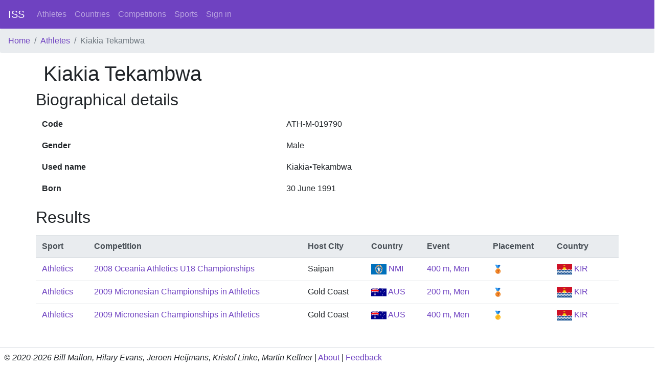

--- FILE ---
content_type: text/html; charset=utf-8
request_url: https://intersportstats.com/athletes/3000040878
body_size: 1291
content:
<html>
<head>
<title>InterSportStats</title>
<meta name="csrf-param" content="authenticity_token" />
<meta name="csrf-token" content="qkOi9Y3VHZ9aNO0Vay/i0MHJWpo+G0I4CnfBA6h3Dwr+BgmXcm/E0cG/imCj9Fn8wFh/Rn0900sknMjoI0wfRg==" />

<link rel="stylesheet" media="all" href="/assets/application-698ff2f926c3eb8480c667ba5b4e6f7928dc053a6c859708d5fa69cf82f63a32.css" data-turbolinks-track="reload" />
<script src="/packs/js/application-2396a52fc510699745a8.js" data-_turbolinks-track="reload"></script>
</head>
<body class='d-flex flex-column min-vh-100'>
<nav class='navbar navbar-expand-lg navbar-dark bg-primary'>
<a class="navbar-brand" href="/">ISS</a>
<div class='collapse navbar-collapse'>
<ul class='navbar-nav mr-auto'>
<li class='nav-item'>
<a class="nav-link" href="/athletes">Athletes</a>
</li>
<li class='nav-item'>
<a class="nav-link" href="/countries">Countries</a>
</li>
<li class='nav-item'>
<a class="nav-link" href="/competition_types">Competitions</a>
</li>
<li class='nav-item'>
<a class="nav-link" href="/sports">Sports</a>
</li>
<a class="nav-link" href="/sign_in">Sign in</a>
</ul>
</div>
</nav>
<nav aria-label='breadcrumb'>
<ol class='breadcrumb'>
<li class="breadcrumb-item"><a href="/">Home</a></li>
<li class="breadcrumb-item"><a href="/athletes">Athletes</a></li>
<li class="breadcrumb-item active">Kiakia Tekambwa</li>

</ol>
</nav>
<div class='container wrapper flex-grow-1'>
<section>
<div class='row'>
<div class='col-12'>
<h1>Kiakia Tekambwa</h1>
</div>
</div>
<div class='row'>
<h2>Biographical details</h2>
<table class='table table-borderless'>
<tbody>
<tr>
<th scope='row'>Code</th>
<td>ATH-M-019790</td>
</tr>
<tr>
<th scope='row'>Gender</th>
<td>Male</td>
</tr>
<tr>
<th scope='row'>Used name</th>
<td>Kiakia•Tekambwa</td>
</tr>
<tr>
<th scope='row'>Born</th>
<td>30 June 1991</td>
</tr>
</tbody>
</table>

</div>
<div class='row'>
<h2>Results</h2>
<table class='table mt-2'>
<thead class='thead-light'>
<tr>
<th>Sport</th>
<th>Competition</th>
<th>Host City</th>
<th>Country</th>
<th>Event</th>
<th>Placement</th>
<th>Country</th>
<th></th>
</tr>
</thead>
<tbody>
<tr>
<td><a href="/sports/7">Athletics</a></td>
<td>
<a href="/competitions/3000002665">2008 Oceania Athletics U18 Championships</a>
</td>
<td>Saipan</td>
<td><a href="/countries/178"><img height="20" width="30" src="/assets/flags/178-43724c64a8a7531fb93671383783a3ec3c403479a6c2021ba256d3df4d47f53d.svg" /> NMI</a></td>
<td><a href="/events/3000075742">400 m, Men</a></td>
<td>🥉</td>
<td><a href="/countries/127"><img height="20" width="30" src="/assets/flags/127-51cfe23948af07685a98c44290e0ccc55130fb9ca4f8a1730721444182a5bd5b.svg" /> KIR</a></td>
<td></td>
</tr>
<tr>
<td><a href="/sports/7">Athletics</a></td>
<td>
<a href="/competitions/3000002086">2009 Micronesian Championships in Athletics</a>
</td>
<td>Gold Coast</td>
<td><a href="/countries/14"><img height="20" width="30" src="/assets/flags/14-1e46c833455c3b5d35608004a6c2f728544371d2c34f13c5254f6a777b718277.svg" /> AUS</a></td>
<td><a href="/events/3000059653">200 m, Men</a></td>
<td>🥉</td>
<td><a href="/countries/127"><img height="20" width="30" src="/assets/flags/127-51cfe23948af07685a98c44290e0ccc55130fb9ca4f8a1730721444182a5bd5b.svg" /> KIR</a></td>
<td></td>
</tr>
<tr>
<td><a href="/sports/7">Athletics</a></td>
<td>
<a href="/competitions/3000002086">2009 Micronesian Championships in Athletics</a>
</td>
<td>Gold Coast</td>
<td><a href="/countries/14"><img height="20" width="30" src="/assets/flags/14-1e46c833455c3b5d35608004a6c2f728544371d2c34f13c5254f6a777b718277.svg" /> AUS</a></td>
<td><a href="/events/3000059654">400 m, Men</a></td>
<td>🥇</td>
<td><a href="/countries/127"><img height="20" width="30" src="/assets/flags/127-51cfe23948af07685a98c44290e0ccc55130fb9ca4f8a1730721444182a5bd5b.svg" /> KIR</a></td>
<td></td>
</tr>
</tbody>
</table>
</div>
</section>

</div>
<footer class='mt-3 p-2 border-top'>
<div class='row'>
<div class='col-12'>
<i>© 2020-2026 Bill Mallon, Hilary Evans, Jeroen Heijmans, Kristof Linke, Martin Kellner</i>
|
<a href="/static/about">About</a>
|
<a href="/feedbacks/new">Feedback</a>
</div>
</div>
</footer>
</body>
</html>


--- FILE ---
content_type: image/svg+xml
request_url: https://intersportstats.com/assets/flags/178-43724c64a8a7531fb93671383783a3ec3c403479a6c2021ba256d3df4d47f53d.svg
body_size: 37710
content:
<?xml version="1.0" encoding="UTF-8"?>
<svg xmlns="http://www.w3.org/2000/svg" width="1000" height="500">
<rect width="1000" height="500" fill="#0071bc"/>
<g>
<g fill="none" stroke="#000" stroke-width="1.93488">
<path fill="#fff" d="m557.8173,395.54368c0,0 17.63179,-18.64915 34.58541,-15.08878 5.08623,-19.66633 24.24388,-21.19218 24.24388,-21.19218 0,0 -1.86484,-21.70066 22.71782,-26.4477 0.67818,-14.74979 15.59747,-26.95637 15.59747,-26.95637 0,0 -3.05169,-22.88732 12.54577,-28.14305 -9.49408,-18.14048 3.22119,-31.36461 3.05169,-31.7036 -0.1695,-0.33899 -16.10595,-28.65192 -1.86503,-36.78945 -15.08878,-12.71528 -10.17206,-27.12593 -10.17206,-27.12593 0,0 -16.44513,-4.23859 -10.51143,-23.9048 -13.56294,-2.37343 -16.27545,-24.24373 -16.27545,-24.24373 0,0 -20.85318,4.23831 -23.39619,-13.90209 -13.73244,2.20413 -15.25829,-11.35889 -15.42778,-11.35889 -0.1695,0 -27.29557,7.29005 -32.72077,-13.22393 -10.51106,5.42533 -15.08879,-4.238455 -15.08879,-4.238455 0,0 -15.08879,7.459663 -24.07418,-6.950964 -17.9708,11.189419 -27.97355,-0.508699 -27.97355,-0.508699 0,0 -23.56569,15.597348 -31.36442,3.560296 -13.90213,14.071702 -26.27819,7.968364 -26.27819,7.968364 0,0 -10.51132,18.648948 -27.46502,13.901928 -3.89937,17.29277 -23.3961,17.63186 -23.3961,17.63186 0,0 2.03443,15.25841 -21.36167,19.32726 -3.05166,17.97078 -15.25832,21.02252 -15.25832,21.02252 0,0 1.18674,17.46223 -9.83316,23.05701 3.89936,9.83336 -6.27287,21.87026 -6.27287,21.87026 0,0 10.85037,13.56293 -3.89935,28.82141 14.24112,3.72968 3.89935,28.31272 3.89935,28.31272 0,0 19.66631,8.81591 7.29011,25.09135 14.07156,4.57755 9.66359,15.76715 9.83315,22.37904 8.98545,4.06866 16.9537,2.03432 13.05435,20.1748 27.6345,3.0517 14.58016,18.30999 14.58016,18.30999 0,0 12.88483,0.50867 7.79872,10.68093 23.56565,-0.5085 26.95637,17.63179 26.95637,17.63179 0,0 21.87032,-5.7644 24.7524,2.71251 2.88214,8.47692 -9.49405,65.61086 -9.49405,65.61086 0,0 -18.47953,0 -32.21204,-14.7496 -32.21203,-0.84767 -25.09149,-22.04004 -25.60009,-22.04004 -0.5086,0 -10.68084,3.89937 -15.93648,-13.73243 -21.5312,4.40805 -20.85307,-13.73224 -21.0226,-13.90193 -0.16953,-0.1695 -9.66358,-4.40804 -6.10333,-13.39345 -22.20934,2.03415 -20.51398,-19.66632 -20.51398,-19.66632 -4.86006,-1.97802 -6.66845,-6.49888 -5.93379,-11.01992 -2.88212,-1.01736 -22.54842,-1.35635 -12.3762,-27.29537 -18.81862,-11.35911 -7.12056,-24.41336 -7.12056,-24.41336 0,0 -25.93915,-13.39344 -5.9338,-28.82141 -14.91924,-22.03986 1.18676,-33.05959 1.18676,-33.05959 0,0 -20.68351,-21.02267 0.33909,-35.94194 -3.39074,-31.87287 15.59741,-39.50199 15.59741,-39.50199 0,0 -10.00268,-25.93931 17.12324,-36.78964 1.69536,-26.278245 20.68351,-26.956402 20.68351,-26.956402 0,0 0.5086,-20.853066 30.34712,-18.818577 5.76424,-18.648947 26.10869,-14.919173 26.10869,-14.919173 0,0 6.27289,-22.548468 33.90742,-11.698137 14.07148,-27.464941 34.9247,-13.393384 34.9247,-13.393384 0,0 13.22375,-8.646532 19.83582,-5.933874 8.39584,-14.428497 26.26988,-0.559337 37.82654,2.23289 4.18844,-1.628821 19.13791,-12.913767 30.66633,1.327406 15.25847,-10.002714 28.31272,7.968209 28.31272,7.968209 0,0 21.02249,-10.680583 30.85575,13.732627 44.58818,-4.068997 38.1458,25.091366 38.1458,25.091366 0,0 35.0941,-7.968209 27.46506,26.956399 31.87291,2.20396 28.65172,23.22664 28.65172,23.22664 0,0 20.17481,15.25811 11.35892,28.99074 17.97098,0.84778 11.35891,18.14056 11.35891,18.14056 0,0 13.73263,5.25569 2.37351,26.61721 26.27821,21.02248 5.08623,41.87586 4.91673,41.70616 -0.16969,-0.16949 14.07162,16.95363 1.18666,36.61996 3.89938,31.19493 -11.86759,39.16296 -11.86759,39.16296 0,0 4.06887,20.17501 -13.56294,25.93922 -0.33899,23.73519 -22.71802,26.61738 -22.71802,26.61738 0,0 5.93389,10.31001 -16.27544,21.16045 -0.87593,15.88188 -24.07437,17.15485 -24.07437,17.15485 0,0 -2.20384,29.1602 -31.70343,21.36167 -7.15963,23.39658 -41.70597,16.44513 -42.38415,16.10614 -0.67817,-0.33918 -6.61187,-50.18288 -6.61187,-50.35258 z"/>
<path d="m599.01,420.07s-2.6164,5.0315,7.8492,9.4592"/>
<path d="m619.94,408.19s11.673-2.8176,19.522,0"/>
<path d="m654.76,378.81c0,0.20143-1.61,5.2329,7.648,12.478"/>
<path d="m661.4,365.73s6.8427,5.0315,18.315,4.8302"/>
<path d="m592.37,380.42s0.40246,13.283-6.4402,19.522"/>
<path d="m615.31,359.89s11.27,2.8176,20.529-1.8112"/>
<path d="m687.56,340.37s2.4151,3.4214,14.893,2.8178"/>
<path d="m638.86,332.52c0.40246,0.20122,14.692,4.8302,23.749,0.60388"/>
<path d="m667.43,277.77s0.60368-0.8051,5.0315,14.692"/>
<path d="m678.5,234.1s-0.60388,8.2515-7.2454,11.874"/>
<path d="m720.97,200.29s-9.6605,7.849-7.849,11.069"/>
<path d="m672.87,194.65s5.0315,8.4528-3.22,14.289"/>
<path d="m648.52,158.43s8.6542-0.4027,12.478,7.044"/>
<path d="m666.63,103.69c0,0.20119,1.8112,1.8112-1.61,5.2327"/>
<path d="m604.84,104.49s4.629,7.2453,3.8239,16.101"/>
<path d="m631.61,79.937c2.0125-0.20119,8.8554-3.2202,8.8554-3.2202"/>
<path d="m601.82,51.157c-0.20124,0-2.6164,9.0566,1.8114,12.277"/>
<path d="m590.75,92.415c0,9.6605,7.648,7.2452,2.4153,16.503"/>
<path d="m572.04,84.365c-0.20123,0-12.075,9.258-12.075,10.868"/>
<path d="m541.04,79.333s5.0315,5.0313,3.8239,11.874"/>
<path d="m499.58,73.295c-0.20123,0.40257-4.2266,9.0566-7.0441,10.667"/>
<path d="m462.96,73.497c0.20122,0,4.0251,8.0504-1.0063,13.887"/>
<path d="m397.75,106.91c0.20126,0.40242,10.264,2.0125,10.264,2.0125"/>
<path d="m372.59,130.25c0.20126-0.20136,12.277-3.8239,12.277-3.8239"/>
<path d="m353.07,145.35c0.40253,0,8.4529,1.4089,10.465,0.40255"/>
<path d="m347.43,152.79s2.6164,1.4089,0.40252,14.893"/>
<path d="m308.19,117.37,4.8302,7.2453"/>
<path d="m291.68,154.6c0-0.20134,4.8302,7.2452,11.271,8.6541"/>
<path d="m329.72,192.44c0.20127,0,7.8491-1.6102,9.0567-2.4152"/>
<path d="m326.3,219.81c0.20127,0-0.20125-5.0315,6.0378-8.4529"/>
<path d="m318.05,232.29c0,0.20124,5.8365,7.4466,9.8617,8.4529"/>
<path d="m314.63,246.18c0.60377-0.20143,6.8428-5.6356,14.088-5.2329"/>
<path d="m312.61,264.89s0.20125,6.2392,18.717,4.6292"/>
<path d="m314.43,286.83c0-0.20122,5.434-12.478,16.503-17.107"/>
<path d="m329.32,302.53s1.6101-5.2329,10.868-8.8554"/>
<path d="m339.58,323.26s6.6416-5.4339,9.0567-6.2388"/>
<path d="m347.84,339.36s4.0252,4.2264,14.088-3.019"/>
<path d="m299.33,342.78c1.2076-0.20123,15.899-3.6225,20.931,4.0253"/>
<path d="m305.17,354.86s15.497-2.0127,17.51-0.40246"/>
<path d="m360.51,358.08s-2.0126,4.2266,17.107-2.8176"/>
<path d="m384.26,365.73c-3.4214,5.8364,0.80503,10.465-3.6227,13.082"/>
<path d="m326.1,373.78c0.60378-0.40226,7.0441-2.6162,6.0378-11.874"/>
<path d="m331.94,387.66c0.80505-0.20122,11.472-4.8302,13.686-2.4151"/>
<path d="m352.87,401.15s1.4088-9.4592,4.4277-10.465"/>
<path d="m368.97,415.44s8.8554-0.20122,12.679-3.0188"/>
<path d="m386.07,383.44c0.20127,0.20123,8.2517,4.4276,25.359,0.20123"/>
<path d="m392.51,421.88s2.4151,12.277,2.2139,15.094"/>
<path d="m632.21,133.87,6.6417-0.00015"/>
<path d="m526.35,75.308s-2.6163,7.6477-6.0376,9.6604"/>
<path d="m454.5,31.836c0.20122,0.20119,0.80511,6.2389-3.0188,11.472"/>
<path d="m418.28,45.522c0,0.20134,1.6101,6.8431-9.0566,9.0568"/>
</g>
<g>
<g fill="#f7df73" stroke="#000" stroke-linejoin="round" fill-rule="evenodd">
<path d="m561.72,423.68s100.53-28.397,130.89-151.78c-17.626,126.65-127.63,166.79-127.63,166.79l-3.264-15.015z" stroke-width="2.4186"/>
<path d="m429.95,421.01s-99.612-28.908-129.69-154.51c17.464,128.92,126.46,169.79,126.46,169.79l3.234-15.285z" stroke-width="2.429"/>
</g>
<g fill="#8c1800">
<path d="m572.03,431.37c3.1074,0,10.794-8.5048,15.21-9.486,4.416-0.98118,4.9065-5.3974-0.1635-5.5607-5.07-0.1635-9.4858,5.7242-9.4858,5.7242s-4.416,3.7618-8.9953,4.2525c-4.5795,0.49068-1.6356,6.2146,3.4344,5.07z"/>
<path d="m593.45,415.67s-3.1076-1.1449,4.9065-4.2523c8.0139-3.1074,7.5232-6.7055,10.14-8.1776,2.6167-1.4719,8.1774-5.3972,9.3223-3.1074,1.1449,2.2897-5.8878,6.8692-7.5232,7.3599-1.6356,0.49069-9.6496,7.8504-11.939,8.5046-2.2897,0.65418-3.9253,0.32719-4.9065-0.32719z"/>
<path d="m419.74,428.84c-3.079,0-10.695-8.6576-15.071-9.6565-4.3755-0.99882-4.8615-5.4944,0.162-5.6606,5.0235-0.16644,9.3988,5.827,9.3988,5.827s4.3755,3.8294,8.9128,4.3289c4.5375,0.49951,1.6206,6.3264-3.4029,5.1611z"/>
<path d="m398.51,412.86s3.0791-1.1654-4.8615-4.3287c-7.9405-3.1633-7.4543-6.8261-10.047-8.3246-2.5928-1.4983-8.1024-5.4942-9.2368-3.1633s5.8339,6.9927,7.4543,7.4922c1.6206,0.4995,9.5612,7.9915,11.83,8.6574,2.2688,0.66595,3.8893,0.33307,4.8615-0.33307z"/>
<path stroke="#8c1800" stroke-width="2.4186" d="m629.92,388.19s-10.467,6.0511-8.9953,7.5232c1.4721,1.4721,10.794-5.7242,10.958-5.8876,0.1635-0.16369,3.9253-4.743-1.9626-1.6356z"/>
<path stroke="#8c1800" stroke-width="2.429" d="m362.37,384.89s10.371,6.1599,8.9128,7.6584c-1.4586,1.4985-10.695-5.827-10.857-5.9935-0.162-0.16663-3.8893-4.8282,1.9446-1.665z"/>
</g>
<g fill="none" stroke="#8c1800" stroke-linecap="round">
<path stroke-width="3.14418" d="m645.46,372.82c-6.869,7.6869-6.869,7.5234-6.869,7.5234"/>
<path stroke-width="2.90232" d="m655.76,360.23-6.542,8.0141"/>
<path stroke-width="2.66046" d="m666.07,343.87-7.3599,11.776"/>
<path stroke-width="2.4186" d="m674.74,327.19-6.0513,12.103"/>
<path stroke-width="2.4186" d="m678.66,318.36-1.9626,4.2523"/>
<path stroke-width="1.45116" d="m683.08,306.75-1.6356,5.07"/>
<path stroke-width="3.15775" d="m346.98,369.24c6.8061,7.8251,6.8061,7.6586,6.8061,7.6586"/>
<path stroke-width="2.914845" d="m336.77,356.42,6.4821,8.1582"/>
<path stroke-width="2.67194" d="m326.56,339.77,7.2925,11.987"/>
<path stroke-width="2.429" d="m317.97,322.79,5.9959,12.32"/>
<path stroke-width="2.429" d="m314.08,313.8,1.9446,4.3287"/>
<path stroke-width="1.4574" d="m309.71,301.98,1.6206,5.1611"/>
</g>
</g>
<g>
<g fill="#217900" stroke="#000" stroke-width="1.93488133" stroke-linejoin="round">
<path d="m343.56,115.74c0.0863,0,7.4767,6.4097,6.0965,16.07-1.38,9.6605-6.9591,23.09-5.8378,33.095,0.68549,4.011,0.42592,11.198,0.42592,11.198s-6.6997-9.5198-6.786-19.698,7.2549-19.842,7.2549-27.346c0-7.5041-1.3261-13.492-1.1535-13.319z"/>
<path d="m339.9,118.62s-9.6981,9.258-10.947,18.255c-0.92216,4.6376-1.2801,26.247-1.3891,35.839-0.21797,2.9426-1.4376,14.558-1.6965,18.785-0.25868,4.2264,7.1339-7.2146,7.5566-16.53-0.23134-9.6425-0.23191-29.953,0.74897-33.005,0.87192-3.9237,0.68199-8.2587,2.0308-12.194,1.7845-5.4608,3.7826-11.064,3.6963-11.15z"/>
</g>
<g fill="none" stroke="#6b18b5" stroke-linejoin="round">
<path stroke-width="1.9349" d="m276.41,180.31s6.574,9.1024,7.7539,14.328c1.18,5.2254,3.3713,15.508,6.2368,19.722,2.8656,4.214,19.216,27.644,20.059,37.421,0.16855,6.4052-6.7425,17.362-17.025,17.53-6.4054-0.16833-22.924-4.3823-23.599-18.542-0.67426-14.159,5.0569-14.497,5.7311-23.093,0.67425-8.5967,0.84282-47.197,0.84282-47.366z"/>
<path d="m389.35,56.361s-6.8061,0.48536-12.046,3.326c-4.0599,2.5035-10.937,6.1054-15.743,12.769-12.223,9.5289-30.612,13.975-36.412,21.891-3.4716,5.3855-3.2583,18.338,5.4402,23.823,5.5606,3.1839,21.865,8.1648,29.797-3.5835,7.9319-11.748,3.21-15.014,7.0999-22.71,6.4183-17.641,21.776-35.372,21.864-35.517z"/>
<path d="m554.44,39.166s-5.0831-4.5518-10.769-6.3401c-4.6226-1.1752-12.322-0.66401-20.288-1.4458-15.348-2.1526-31.171-13.253-40.892-11.912-6.2839,1.2523-15.441,10.416-13.331,20.481,1.5808,6.2095,8.5255,18.768,22.483,16.294,13.958-2.4741,13.837-5.5188,22.072-8.0777,20.085-11.262,40.56-8.9616,40.724-8.9991z"/>
<path d="m718.18,198.3c1.1458-2.6191-0.96454-7.5419-2.4637-13.311-1.4552-4.5424-3.6275-11.592-8.9417-17.858-6.3145-14.154-5.2323-33.564-11.524-41.094-4.3941-4.6633-17.019-7.5668-24.433-0.44034-4.4262,4.6333-13.177,19.264-3.6774,29.785,9.4995,10.521,13.64,6.558,20.176,12.182,15.583,10.467,23.215,28.816,30.863,30.736z"/>
<path d="m712.59,321.94c2.128-2.9464,5.9383-8.6249,5.4852-13.354-0.35873-3.7457,1.7166-15.101,1.9434-20.055,1.4084-15.434,11.069-27.962,8.4423-41.372-1.5543-6.216-10.658-15.083-20.61-12.489-6.126,1.879-19.765,9.3842-16.62,23.206,3.1459,13.822,7.6118,13.593,10.566,21.694,8.4798,16.748,3.054,36.642,10.793,42.37z"/>
</g>
<g fill="#6b18b5">
<path d="m491.8,26.96c0.00082-2.1778-2.449-3.9435-5.4712-3.9435s-5.472,1.7657-5.4712,3.9435c-0.00082,2.1778,2.449,3.9435,5.4712,3.9435s5.472-1.7657,5.4712-3.9435z"/>
<path d="m494.14,36.133c0-2.0885-2.5216-3.7816-5.6321-3.7816s-5.6321,1.6931-5.6321,3.7816,2.5216,3.7816,5.6321,3.7816,5.6321-1.6931,5.6321-3.7816z"/>
<path d="m501.14,25.271s-6.4368,4.8276-3.7815,6.7586c2.655,1.931,9.9768-4.1838,9.9768-4.1838l-6.1953-2.5748z"/>
<path d="m690.31,135.8c0.002-1.3724-0.6414-2.6413-1.687-3.3281-1.0455-0.68677-2.3342-0.68677-3.3798,0-1.0456,0.68678-1.6888,1.9558-1.687,3.3281-0.002,1.3723,0.6414,2.6413,1.687,3.3281,1.0456,0.68677,2.3342,0.68677,3.3798,0s1.6888-1.9558,1.687-3.3281z"/>
<path d="m687.86,126.59c0-2.2888-1.5806-4.1443-3.5303-4.1443-1.9498,0-3.5303,1.8554-3.5303,4.1443,0,2.2888,1.5806,4.1443,3.5303,4.1443s3.5303-1.8555,3.5303-4.1443z"/>
<path d="m689.55,145.32c0-1.1868-0.61848-2.1489-1.3814-2.1489-0.76294,0-1.3814,0.9621-1.3814,2.1489s0.61849,2.1489,1.3814,2.1489c0.76295,0,1.3814-0.96211,1.3814-2.1489z"/>
<path d="m695.23,128.59c0-1.3564-0.61849-2.456-1.3814-2.456-0.76295,0-1.3814,1.0996-1.3814,2.456s0.61848,2.456,1.3814,2.456c0.76294,0,1.3814-1.0996,1.3814-2.456z"/>
<path d="m679.72,130.28c0-1.102-0.61849-1.9954-1.3814-1.9954-0.76295,0-1.3814,0.89336-1.3814,1.9954s0.61848,1.9954,1.3814,1.9954c0.76294,0,1.3814-0.89335,1.3814-1.9954z"/>
<path d="m682.18,143.48c0.00057-1.7807-1.3053-3.2246-2.9163-3.2246-1.6111,0-2.9169,1.4439-2.9163,3.2246-0.00058,1.7807,1.3053,3.2246,2.9163,3.2246,1.6111,0,2.9169-1.4439,2.9163-3.2246z"/>
<path d="m674.5,137.64c0-1.5259-1.0995-2.7628-2.4559-2.7628-1.3563,0-2.4559,1.237-2.4559,2.7628,0,1.5259,1.0995,2.7628,2.4559,2.7628s2.4559-1.237,2.4559-2.7628z"/>
<path d="m673.28,129.82c0.001-0.82331-0.40833-1.5846-1.0736-1.9965-0.6653-0.41197-1.4853-0.41197-2.1506,0-0.66529,0.41198-1.0746,1.1732-1.0736,1.9965-0.001,0.82331,0.40831,1.5846,1.0736,1.9965,0.66531,0.41198,1.4853,0.41198,2.1506,0,0.66529-0.41197,1.0746-1.1732,1.0736-1.9965z"/>
<path d="m708.27,169.62c-3.1705-4.1843-8.2462-5.9474-11.337-3.9381-3.0907,2.0094-3.0261,7.0303,0.14438,11.215,3.1705,4.1843,8.2462,5.9474,11.337,3.9381,3.0907-2.0094,3.0261-7.0303-0.1444-11.215z"/>
<path d="m717.28,246.81c0.61438-5.1345-1.8899-9.656-5.5934-10.099-3.7035-0.44315-7.2039,3.3599-7.8183,8.4944-0.61437,5.1345,1.8899,9.656,5.5934,10.099,3.7036,0.44316,7.2039-3.3599,7.8183-8.4944z"/>
<path d="m719.18,291.75c1.0554-5.0622-1.049-9.7831-4.7005-10.544-3.6514-0.76131-7.4671,2.7253-8.5226,7.7875-1.0554,5.0622,1.049,9.7832,4.7004,10.544,3.6514,0.76132,7.4672-2.7253,8.5226-7.7875z"/>
<path d="m727.84,249.69c0-2.0345-1.3744-3.6838-3.0699-3.6838-1.6954,0-3.0699,1.6493-3.0699,3.6838s1.3744,3.6839,3.0699,3.6839c1.6954,0,3.0699-1.6493,3.0699-3.6839z"/>
<path d="m720.32,258.13-6.2932,7.1374s-5.9093,0.15343-5.6024,2.0721c0.30705,1.9186,8.1352,7.6747,8.0584,9.977-0.0768,2.3025,5.2188-0.53712,5.2188-0.53712s4.2209-12.817,4.2209-12.893c0-0.0768-0.23025-8.9028-2.5326-8.7491-2.3025,0.15343-2.9263,2.8303-3.0699,2.9933z"/>
<path d="m306.38,255.31c0-1.6541-1.341-2.9951-2.9951-2.9951-1.6542,0-2.9952,1.3409-2.9952,2.9951,0,1.6541,1.341,2.9951,2.9952,2.9951s2.9951-1.3409,2.9951-2.9951z"/>
<path d="m309.21,246.16c0-1.7461-1.341-3.1616-2.9951-3.1616-1.6542,0-2.9951,1.4155-2.9951,3.1616s1.341,3.1616,2.9951,3.1616c1.6542,0,2.9951-1.4155,2.9951-3.1616z"/>
<path d="m284.61,202.63c-1.1233-2.5177-3.4627-3.9213-5.2251-3.135-1.7624,0.78632-2.2805,3.4648-1.1572,5.9825s3.4627,3.9213,5.2251,3.135c1.7624-0.78632,2.2805-3.4648,1.1572-5.9825z"/>
<path d="m292.04,229.75c-1.5431-3.2632-4.7567-5.0823-7.1777-4.0632s-3.1327,4.4906-1.5896,7.7538,4.7567,5.0823,7.1777,4.0632,3.1327-4.4906,1.5896-7.7538z"/>
<path d="m299.99,249.63c0.49995-4.0758-1.1889-7.8199-3.7722-8.3627-2.5833-0.54278-5.0828,2.3213-5.5827,6.3971-0.49995,4.0758,1.1889,7.8199,3.7722,8.3627,2.5833,0.54278,5.0828-2.3213,5.5827-6.3971z"/>
<path d="m287.23,252.54c1.5978-3.7828,0.99957-7.8464-1.3361-9.0763s-5.5243,0.83956-7.1221,4.6223c-1.5978,3.7828-0.99957,7.8464,1.3361,9.0763s5.5243-0.83957,7.1221-4.6223z"/>
<path d="m281.42,243.99c0-1.9299-1.49-3.4944-3.3279-3.4944-1.838,0-3.3279,1.5645-3.3279,3.4944s1.49,3.4945,3.3279,3.4945c1.838,0,3.3279-1.5645,3.3279-3.4945z"/>
<path d="m278.76,235.34c0-1.7461-1.341-3.1616-2.9952-3.1616s-2.9951,1.4155-2.9951,3.1616,1.341,3.1616,2.9951,3.1616c1.6542,0,2.9952-1.4155,2.9952-3.1616z"/>
<path d="m281.58,218.7c0-2.9408-1.3037-5.3248-2.912-5.3248-1.6082,0-2.9119,2.384-2.9119,5.3248s1.3037,5.3248,2.9119,5.3248,2.912-2.384,2.912-5.3248z"/>
<path d="m290.54,217.42c0.38801-2.9151-0.58979-5.4502-2.184-5.6624-1.5942-0.21218-3.201,1.979-3.589,4.8941-0.38799,2.9151,0.5898,5.4502,2.184,5.6624,1.5942,0.21218,3.201-1.979,3.589-4.8941z"/>
<path d="m354.39,90.042c1.1868-4.1283-0.0372-8.2775-2.7339-9.2673-2.6967-0.98984-5.845,1.5544-7.0318,5.6828-1.1868,4.1283,0.0372,8.2775,2.7339,9.2673,2.6967,0.98984,5.845-1.5544,7.0318-5.6828z"/>
<path d="m342.27,108.42c3.5565-3.0269,5.0759-7.2124,3.3936-9.3486-1.6823-2.1361-5.9293-1.414-9.4858,1.6129s-5.0759,7.2124-3.3936,9.3486,5.9293,1.414,9.4858-1.6129z"/>
<path d="m335.19,98.217c3.517-2.5985,5.0195-6.1916,3.3559-8.0255-1.6636-1.8338-5.8634-1.2139-9.3805,1.3846-3.517,2.5985-5.0195,6.1916-3.3559,8.0255,1.6636,1.8338,5.8634,1.2139,9.3805-1.3846z"/>
<path d="m362.46,80.281c2.3718-1.8131,3.385-4.3202,2.2631-5.5997s-3.9541-0.84699-6.3258,0.96612c-2.3718,1.8131-3.385,4.3202-2.2631,5.5997s3.954,0.84699,6.3258-0.96612z"/>
<path d="m348.25,97.659c1.6219-2.5064,1.7308-5.2083,0.24334-6.0348-1.4875-0.82655-4.0082,0.53523-5.6301,3.0416s-1.7308,5.2083-0.24334,6.0348c1.4875,0.82655,4.0082-0.53523,5.6301-3.0416z"/>
<path d="m368.76,86.92c2.5506-2.1495,3.5444-4.9969,2.2197-6.3598s-4.4663-0.72518-7.017,1.4244c-2.5506,2.1495-3.5444,4.9969-2.2197,6.3598s4.4663,0.72518,7.017-1.4244z"/>
<path d="m331.69,111.97c2.3843-0.11899,4.1842-1.3067,4.02-2.6528-0.16412-1.3461-2.23-2.3409-4.6144-2.2219-2.3843,0.11898-4.1841,1.3067-4.02,2.6528,0.16411,1.3461,2.23,2.3409,4.6143,2.222z"/>
<path d="m376.57,73.606c1.6219-2.5064,1.7308-5.2083,0.24334-6.0348-1.4875-0.82655-4.0082,0.53523-5.6301,3.0416s-1.7308,5.2083-0.24334,6.0348c1.4875,0.82655,4.0082-0.53523,5.6301-3.0416z"/>
</g>
<g fill="#ffd200" stroke="#ef8a10" stroke-width="1.93488133">
<path d="m553.24,88.375s12.574-5.8004,16.169-16.603c3.5942-10.802-10.882-10.906-12.795-7.4727-1.9124,3.4337,1.6313,11.983,0.71862,14.243-0.91288,2.26-6.0283,7.7162-4.0925,9.8326z"/>
<path stroke-width="2.4186" d="m441.8,92.316s8.1629-11.186,6.0466-22.372c-2.1164-11.186-14.814-4.2327-14.814-0.30232s7.2558,9.6746,7.5582,12.093c0.30223,2.4186-1.5117,9.6744,1.2093,10.581z"/>
<path stroke-width="2.4186" d="m419.73,98.967s8.1629-11.186,6.0465-22.372-14.814-4.2327-14.814-0.30232,7.2558,9.6746,7.5582,12.093c0.30223,2.4186-1.5117,9.6744,1.2093,10.581z"/>
<path stroke-width="2.4186" d="m395.24,106.53s8.1629-11.186,6.0466-22.372c-2.1164-11.186-14.814-4.2327-14.814-0.30232s7.2558,9.6746,7.5582,12.093c0.30223,2.4186-1.5117,9.6744,1.2093,10.581z"/>
<path stroke-width="2.4186" d="m378.01,123.76s8.1629-11.186,6.0465-22.372-14.814-4.2327-14.814-0.30232,7.2558,9.6746,7.5582,12.093c0.30223,2.4186-1.5117,9.6744,1.2093,10.581z"/>
<path stroke-width="2.4186" d="m359.87,140.39s8.1629-11.186,6.0465-22.372-14.814-4.2327-14.814-0.30232,7.2558,9.6746,7.5582,12.093c0.30223,2.4186-1.5117,9.6744,1.2093,10.581z"/>
<path d="m401.57,43.519s-10.87,8.5789-11.84,19.922c-0.9698,11.343,13.13,8.0606,14.187,4.2751,1.057-3.7856-4.3868-11.269-4.0276-13.68,0.35932-2.4108,4.0577-8.9115,1.6809-10.517z"/>
<path d="m437.85,32.333s-10.87,8.5789-11.84,19.922c-0.96981,11.343,13.13,8.0606,14.187,4.2751,1.057-3.7856-4.3868-11.269-4.0276-13.68,0.35933-2.4108,4.0577-8.9115,1.6809-10.517z"/>
<path d="m302.66,130.27s2.2963,13.656,11.776,19.96c9.48,6.3037,13.38-7.6378,10.569-10.385-2.8112-2.7468-11.991-1.5714-13.932-3.0453-1.9412-1.4741-5.8632-7.8423-8.4136-6.53z"/>
<path d="m284.54,176.64s0.11238,13.847,8.4788,21.568c8.3664,7.7207,14.418-5.4306,12.076-8.5865-2.3425-3.156-11.592-3.444-13.277-5.2058-1.6842-1.762-4.5521-8.6694-7.2776-7.7759z"/>
<path d="m326.34,228.44s-4.9424-12.936-15.479-17.248c-10.536-4.3119-11.613,10.125-8.3155,12.264,3.2974,2.1388,12.065-0.82252,14.259,0.24011,2.1936,1.0626,7.2936,6.5329,9.5354,4.744z"/>
<path d="m317.66,206.05s8.3793-11.025,6.481-22.25-14.729-4.5203-14.805-0.59063c-0.0764,3.9296,7.0662,9.8139,7.3214,12.238,0.25509,2.424-1.6996,9.643,1.003,10.603z"/>
<path d="m578.94,99.561s12.574-5.8004,16.169-16.603c3.5942-10.802-10.882-10.906-12.795-7.4727-1.9124,3.4337,1.6313,11.983,0.71862,14.243-0.91288,2.26-6.0283,7.7162-4.0925,9.8326z"/>
<path d="m616.97,118.53s7.3965-11.707,4.5367-22.726-15.064-3.2326-14.801,0.68905c0.26295,3.9215,7.8866,9.1676,8.3502,11.561,0.46321,2.393-0.86141,9.7539,1.9142,10.477z"/>
<path d="m720.74,226.27s-4.9601-12.929-15.502-17.226c-10.542-4.2976-11.599,10.141-8.2989,12.275,3.3005,2.1342,12.064-0.83896,14.259,0.22038,2.1951,1.0597,7.3024,6.5233,9.5419,4.7308z"/>
<path d="m670,234.3s0.28772-13.845,8.7511-21.459c8.4636-7.6145,14.348,5.6121,11.966,8.7385-2.3824,3.126-11.635,3.2968-13.342,5.0373-1.7064,1.7406-4.6611,8.6112-7.3754,7.6832z"/>
<path d="m661.83,87.484s-12.945-4.9172-23.175,0.07937c-10.23,4.9968-0.16872,15.406,3.6223,14.367,3.7906-1.0386,7.4135-9.5536,9.6665-10.485,2.253-0.93052,9.7301-1.0977,9.8859-3.962z"/>
<path d="m632.21,62.693s-12.945-4.9172-23.175,0.07937c-10.23,4.9968-0.16872,15.406,3.6223,14.367,3.7906-1.0385,7.4135-9.5537,9.6665-10.485,2.253-0.93052,9.7301-1.0977,9.8859-3.962z"/>
<path d="m588.02,39.053s-10.975,8.4448-12.084,19.775c-1.1087,11.331,13.03,8.2212,14.133,4.4487,1.1033-3.7723-4.248-11.322-3.8595-13.729,0.38891-2.4064,4.167-8.861,1.8097-10.495z"/>
<path d="m559.27,32.131s-5.0048,12.912-0.0772,23.175,15.404,0.27293,14.391-3.525c-1.0127-3.7976-9.5034-7.4779-10.419-9.7372-0.9154-2.2592-1.0321-9.7372-3.8953-9.9123z"/>
<path d="m477.66,81.887s8.9517-10.565,7.6509-21.875c-1.3006-11.31-14.468-5.295-14.753-1.3747-0.28481,3.92,6.5356,10.174,6.6622,12.609,0.12635,2.4343-2.2087,9.5394,0.4398,10.641z"/>
</g>
<g fill="#de2010" stroke="#000" stroke-width="2.38277">
<path d="m701.62,233.11c-0.50236-4.0492-2.4537-7.607-5.117-9.3315-2.6632-1.7245-5.6335-1.3532-7.7903,0.97376s-3.172,6.2556-2.6626,10.304c0.50235,4.0492,2.4537,7.607,5.117,9.3315,2.6632,1.7245,5.6335,1.3532,7.7902-0.97377,2.1568-2.327,3.172-6.2556,2.6626-10.304z"/>
<path d="m699.95,212.66c-0.50236-4.0492-2.4537-7.607-5.117-9.3315-2.6632-1.7245-5.6335-1.3532-7.7903,0.97377s-3.172,6.2556-2.6626,10.304c0.50235,4.0492,2.4537,7.607,5.117,9.3315,2.6632,1.7245,5.6335,1.3532,7.7902-0.97377,2.1568-2.327,3.172-6.2556,2.6626-10.304z"/>
<path d="m695.8,190.82c-0.85624-3.9894-3.1127-7.362-5.9172-8.8458s-5.7306-0.85294-7.6745,1.6546c-1.944,2.5076-2.61,6.5102-1.7468,10.498,0.85624,3.9894,3.1127,7.362,5.9172,8.8458s5.7306,0.85294,7.6746-1.6546c1.944-2.5076,2.61-6.5102,1.7468-10.498z"/>
<path d="m688.23,168c-1.8449-3.6393-4.8866-6.3252-7.9767-7.0451-3.0901-0.71985-5.7587,0.63609-6.9992,3.5563-1.2405,2.9203-0.86415,6.9604,0.98712,10.597,1.8449,3.6393,4.8866,6.3252,7.9767,7.0451,3.09,0.71985,5.7587-0.6361,6.9992-3.5563,1.2405-2.9203,0.86415-6.9604-0.98712-10.597z"/>
<path d="m680.14,149.69c-1.8449-3.6393-4.8866-6.3252-7.9767-7.0451-3.0901-0.71985-5.7587,0.63609-6.9992,3.5563-1.2405,2.9203-0.86415,6.9604,0.98712,10.597,1.8449,3.6393,4.8866,6.3252,7.9767,7.0451,3.09,0.71985,5.7587-0.6361,6.9992-3.5563,1.2405-2.9203,0.86415-6.9604-0.98712-10.597z"/>
<path d="m668.64,131.28c-2.1465-3.47-5.4047-5.8887-8.5446-6.3443s-5.6841,1.1215-6.6729,4.1363c-0.98876,3.0148-0.27162,7.0086,1.8809,10.475,2.1465,3.47,5.4047,5.8887,8.5446,6.3443,3.1399,0.45559,5.6841-1.1215,6.6729-4.1363,0.98877-3.0148,0.27162-7.0086-1.8809-10.475z"/>
<path d="m655.85,113.54c-2.4719-3.2462-5.9486-5.3386-9.1179-5.4885-3.1692-0.14991-5.5491,1.6657-6.2418,4.762-0.69268,3.0963,0.40721,7.002,2.8848,10.244,2.4719,3.2462,5.9486,5.3386,9.1179,5.4885,3.1693,0.14991,5.5491-1.6657,6.2418-4.762,0.69268-3.0963-0.40721-7.002-2.8848-10.244z"/>
<path d="m640.59,96.996c-2.9164-2.8536-6.6597-4.4199-9.8172-4.1088-3.1575,0.31109-5.249,2.4525-5.4856,5.6165-0.23652,3.164,1.4179,6.8691,4.3393,9.7176,2.9164,2.8536,6.6597,4.4199,9.8172,4.1088,3.1575-0.31109,5.249-2.4525,5.4855-5.6165,0.23652-3.164-1.4179-6.8691-4.3393-9.7176z"/>
<path d="m623.41,81.776c-3.1665-2.5733-7.038-3.7886-10.154-3.1884-3.1155,0.60021-5.0012,2.925-4.9457,6.0973s2.0438,6.7095,5.2147,9.2772c3.1665,2.5733,7.038,3.7886,10.154,3.1884,3.1155-0.60021,5.0012-2.925,4.9457-6.0973s-2.0438-6.7095-5.2147-9.2772z"/>
<path d="m605.21,69.628c-3.5497-2.0119-7.5693-2.5676-10.542-1.4585-2.9726,1.1091-4.4462,3.7146-3.8648,6.8337s3.1293,6.2771,6.6825,8.2828c3.5497,2.0119,7.5693,2.5676,10.542,1.4585,2.9726-1.1091,4.4462-3.7146,3.8648-6.8337s-3.1293-6.2771-6.6825-8.2828z"/>
<path d="m584.84,58.844c-3.7181-1.6805-7.7716-1.8681-10.631-0.49302-2.8594,1.375-4.0897,4.1039-3.2268,7.1571,0.86286,3.0532,3.6876,5.9663,7.4086,7.6402,3.7181,1.6805,7.7716,1.8681,10.631,0.49302,2.8594-1.375,4.0897-4.1039,3.2268-7.1571-0.86285-3.0532-3.6876-5.9663-7.4086-7.6402z"/>
<path d="m564.86,50.799c-3.8224-1.4274-7.8794-1.3428-10.64,0.22081-2.7607,1.5636-3.8053,4.3688-2.7397,7.3573s4.0793,5.7056,7.9042,7.1263c3.8224,1.4274,7.8794,1.3428,10.64-0.22081,2.7607-1.5636,3.8053-4.3688,2.7397-7.3573s-4.0793-5.7056-7.9042-7.1263z"/>
<path d="m544.56,44.43c-3.9202-1.1315-7.9588-0.73759-10.592,1.0322-2.6334,1.7698-3.4608,4.6465-2.1702,7.5449,1.2906,2.8985,4.5028,5.3777,8.425,6.5023,3.9202,1.1315,7.9588,0.73759,10.592-1.0322,2.6334-1.7698,3.4608-4.6465,2.1702-7.5449-1.2906-2.8985-4.5028-5.3777-8.425-6.5023z"/>
<path d="m522.21,40.62c-4.0477-0.51427-7.9775,0.49696-10.307,2.6512-2.3294,2.1542-2.7039,5.1241-0.98236,7.7892,1.7216,2.6651,5.2773,4.62,9.3259,5.1272,4.0477,0.51427,7.9775-0.49696,10.307-2.6512,2.3294-2.1542,2.7039-5.1241,0.98236-7.7892-1.7216-2.6651-5.2773-4.62-9.3259-5.1272z"/>
<path d="m500.15,39.375c-4.0768-0.16747-7.9061,1.175-10.043,3.5199-2.1373,2.3449-2.2574,5.3358-0.31502,7.8446,1.9424,2.5087,5.6518,4.1535,9.7289,4.3139,4.0768,0.16747,7.9061-1.175,10.043-3.5199,2.1373-2.3449,2.2574-5.3358,0.31501-7.8446-1.9424-2.5087-5.6518-4.1535-9.7289-4.3139z"/>
<path d="m479.94,40.089c-4.0768-0.16747-7.9061,1.175-10.043,3.5199-2.1373,2.3449-2.2574,5.3358-0.31502,7.8446,1.9424,2.5087,5.6518,4.1535,9.7289,4.3139,4.0768,0.16747,7.9061-1.175,10.043-3.5199,2.1373-2.3449,2.2574-5.3358,0.31501-7.8446-1.9424-2.5087-5.6518-4.1535-9.7289-4.3139z"/>
<path d="m456.25,42.895c-3.9785,0.90558-7.3229,3.2036-8.7718,6.0263-1.449,2.8226-0.78191,5.7407,1.7495,7.6535s6.542,2.5291,10.519,1.6166c3.9785-0.90558,7.3228-3.2036,8.7718-6.0263,1.449-2.8226,0.78192-5.7407-1.7495-7.6535s-6.542-2.5291-10.519-1.6166z"/>
<path d="m434.7,48.296c-3.8902,1.2306-7.0337,3.7967-8.2449,6.7292s-0.30576,5.7856,2.3748,7.4831,6.7283,1.9809,10.616,0.74352c3.8902-1.2306,7.0337-3.7967,8.2449-6.7292s0.30576-5.7856-2.3748-7.4831-6.7283-1.9809-10.616-0.74352z"/>
<path d="m415.04,56.715c-3.7159,1.6852-6.5314,4.6075-7.3847,7.6634-0.85329,3.0559,0.38555,5.7809,3.2492,7.147,2.8637,1.3661,6.9164,1.1654,10.629-0.5263,3.7159-1.6852,6.5314-4.6075,7.3847-7.6634s-0.38555-5.7809-3.2492-7.147c-2.8637-1.3661-6.9164-1.1654-10.629,0.5263z"/>
<path d="m395.43,66.766c-3.5586,1.9961-6.1145,5.1479-6.704,8.2654-0.58948,3.1176,0.87731,5.7269,3.8471,6.8437s6.9906,0.57113,10.546-1.4312c3.5586-1.9961,6.1145-5.1479,6.704-8.2654,0.58948-3.1176-0.87731-5.7269-3.8471-6.8437s-6.9906-0.57113-10.546,1.4312z"/>
<path d="m376.88,79.349c-3.3206,2.371-5.5189,5.7818-5.7661,8.945-0.24721,3.1632,1.4944,5.5977,4.568,6.3851,3.0736,0.78747,7.0113-0.19191,10.328-2.5687,3.3206-2.371,5.5189-5.7818,5.7661-8.945,0.24721-3.1632-1.4944-5.5977-4.568-6.3851-3.0736-0.78747-7.0112,0.19191-10.328,2.5687z"/>
<path d="m359.71,92.358c-3.1081,2.6435-5.0099,6.2281-4.9886,9.4008s1.9627,5.4511,5.0919,5.9757c3.1292,0.52459,6.9699-0.78445,10.073-3.4333,3.1081-2.6435,5.0099-6.2281,4.9885-9.4008-0.0213-3.1727-1.9627-5.4511-5.0918-5.9757-3.1292-0.52459-6.9699,0.78446-10.073,3.4333z"/>
<path d="m344.56,108.19c-2.9106,2.8595-4.5504,6.5713-4.3016,9.7343,0.24877,3.163,2.3486,5.2964,5.5072,5.5952,3.1587,0.29886,6.8957-1.2822,9.8012-4.1468,2.9106-2.8595,4.5504-6.5713,4.3016-9.7343-0.24876-3.163-2.3485-5.2964-5.5072-5.5952-3.1587-0.29885-6.8957,1.2822-9.8012,4.1468z"/>
<path d="m331.51,125.79c-2.661,3.0931-3.9844,6.9291-3.4718,10.06,0.51264,3.1311,2.7836,5.0812,5.9562,5.1146s6.7642-1.8549,9.4198-4.9526c2.661-3.0931,3.9844-6.9291,3.4718-10.06-0.51264-3.1311-2.7836-5.0812-5.9562-5.1146s-6.7642,1.8549-9.4198,4.9526z"/>
<path d="m319.58,143.81c-2.316,3.3593-3.2227,7.3145-2.3791,10.373,0.84363,3.0586,3.3096,4.7554,6.4677,4.4503,3.1581-0.30511,6.5278-2.5657,8.8379-5.929,2.316-3.3593,3.2227-7.3145,2.3791-10.373-0.84363-3.0586-3.3096-4.7554-6.4677-4.4503-3.1581,0.30511-6.5278,2.5657-8.8379,5.929z"/>
<path d="m309.64,164.24c-1.7045,3.7072-1.9183,7.7594-0.56184,10.628,1.3565,2.8682,4.0773,4.1162,7.136,3.2731,3.0588-0.84308,5.99-3.6489,7.688-7.359,1.7045-3.7072,1.9183-7.7594,0.56184-10.628-1.3565-2.8682-4.0773-4.1162-7.136-3.2731-3.0588,0.84308-5.99,3.6489-7.688,7.359z"/>
<path d="m301.77,185.59c-1.3614,3.8464-1.207,7.9013,0.40393,10.635,1.6109,2.7334,4.4337,3.7296,7.4034,2.6127s5.6346-4.1769,6.9892-8.0257c1.3614-3.8464,1.207-7.9013-0.40393-10.635-1.6109-2.7334-4.4337-3.7296-7.4034-2.6127s-5.6346,4.1769-6.9892,8.0257z"/>
<path stroke-width="2.1334" d="m294.94,226.01c-0.38059,3.2566,0.75959,6.3785,2.9894,8.1879s5.2104,2.031,7.8173,0.58131c2.607-1.4498,4.4436-4.3503,4.8171-7.6074,0.3806-3.2566-0.75959-6.3785-2.9894-8.1879s-5.2104-2.031-7.8173-0.5813c-2.607,1.4498-4.4436,4.3503-4.8171,7.6074z"/>
<path d="m296.76,207.14c-0.91046,3.9774-0.29124,7.9877,1.6231,10.518,1.9143,2.5302,4.8328,3.1955,7.6545,1.7448,2.8218-1.4507,5.1174-4.7966,6.0209-8.7755,0.91046-3.9774,0.29123-7.9876-1.6231-10.518-1.9143-2.5302-4.8328-3.1955-7.6545-1.7448-2.8218,1.4507-5.1174,4.7966-6.0209,8.7755z"/>
</g>
<g fill="#ffe300">
<path d="m685.33,197.47c2.4854-2.6607,4.7977-3.413,7.7239-2.4427-1.0319-7.0192-3.2529-9.4006-5.9587-8.5554-2.7057,0.84519-3.9303,4.4536-1.7652,10.998z"/>
<path d="m689.13,218.66c2.6788-2.4658,5.0415-3.0416,7.8862-1.8536-0.49998-7.077-2.5355-9.6191-5.2971-8.9802-2.7617,0.6389-4.2546,4.1447-2.5891,10.834z"/>
<path d="m680.14,178.14c1.7282-3.2047,3.7738-4.5196,6.8502-4.3242-2.7806-6.527-5.5336-8.2663-7.9361-6.7616-2.4024,1.5046-2.6703,5.3057,1.0859,11.086z"/>
<path d="m670.71,158.86c1.7282-3.2047,3.7738-4.5196,6.8502-4.3242-2.7806-6.527-5.5336-8.2663-7.9361-6.7616-2.4024,1.5046-2.6703,5.3057,1.0859,11.086z"/>
<path d="m648.1,123.54c1.1907-3.4408,2.9985-5.0674,6.0662-5.369-3.7935-5.9952-6.7903-7.2694-8.9196-5.3982s-1.783,5.6659,2.8534,10.767z"/>
<path d="m633.32,108.15c1.0599-3.4833,2.8048-5.1771,5.859-5.5945-4.0174-5.8476-7.0602-7.0076-9.1172-5.0572-2.0572,1.9503-1.5676,5.7293,3.2582,10.652z"/>
<path d="m602.26,81.935c-0.0644-3.6404,1.074-5.7893,3.8512-7.127-5.6232-4.326-8.8753-4.4925-10.231-2.0035-1.3565,2.4891,0.27302,5.9336,6.3803,9.1305z"/>
<path d="m618.42,94.057c0.56691-3.5966,2.0602-5.5159,5.027-6.3525-4.789-5.2344-7.9632-5.9615-9.7299-3.7449-1.7671,2.2166-0.75848,5.8912,4.7029,10.097z"/>
<path d="m583.81,71.756c-0.4396-3.6144,0.47096-5.8692,3.0952-7.4863-6.0394-3.7227-9.2915-3.5528-10.384-0.93706-1.0924,2.6158,0.88386,5.8737,7.2883,8.4234z"/>
<path d="m564.96,63.528c-0.95234-3.5143-0.37382-5.8762,1.992-7.8522-6.5099-2.8202-9.7042-2.1866-10.411,0.55846-0.70701,2.7452,1.7153,5.6868,8.4187,7.2938z"/>
<path d="m544.65,57.235c-1.2464-3.421-0.86992-5.8235,1.32-7.9927-6.7252-2.259-9.8544-1.3572-10.326,1.4378-0.47212,2.7952,2.1905,5.5212,9.0059,6.5549z"/>
<path d="m524.7,53.373c-1.4906-3.3219-1.2888-5.7453,0.73855-8.0672-6.8711-1.7667-9.9267-0.64101-10.195,2.1808-0.26875,2.8221,2.584,5.3483,9.4563,5.8864z"/>
<path d="m503.57,51.753c-1.8271-3.1494-1.8776-5.5807-0.10196-8.1003-7.0172-1.0447-9.9397,0.39174-9.9138,3.2261,0.0253,2.8347,3.1246,5.0515,10.016,4.8742z"/>
<path d="m462.21,54.869c-2.5324-2.616-3.1674-4.9634-2.0518-7.8368-7.0621,0.67789-9.5519,2.7765-8.8436,5.521,0.70797,2.745,4.2504,4.1492,10.895,2.3157z"/>
<path d="m482.57,52.189c-2.1551-2.9348-2.4666-5.3465-0.97229-8.0424-7.0888-0.28422-9.8398,1.4581-9.5094,4.2733,0.32989,2.8155,3.6496,4.6863,10.482,3.7691z"/>
<path d="m442.23,59.185c-2.8813-2.2259-3.8463-4.458-3.1541-7.4616-6.892,1.6834-9.0552,4.1173-7.9606,6.7319,1.0942,2.6151,4.8013,3.4969,11.115,0.7297z"/>
<path d="m403.98,76.772c-3.2521-1.6372-4.6241-3.645-4.5159-6.7254-6.4459,2.9637-8.1066,5.7647-6.5347,8.1233,1.5717,2.3592,5.3788,2.5197,11.051-1.398z"/>
<path d="m422.42,67.35c-3.0292-2.02-4.1472-4.1796-3.6657-7.224-6.7581,2.1589-8.7467,4.7375-7.4729,7.2696,1.2735,2.5326,5.033,3.1543,11.139-0.04555z"/>
<path d="m369.67,100.66c-3.5219-0.92352-5.2822-2.6013-5.8183-5.6366-5.6867,4.242-6.7272,7.3275-4.6983,9.3068,2.0288,1.9798,5.7859,1.3434,10.517-3.6703z"/>
<path d="m386.04,87.263c-3.4388-1.1964-5.0623-3.0068-5.3592-6.0747-6.0013,3.7838-7.2802,6.7784-5.4124,8.9105,1.8676,2.1326,5.6629,1.7922,10.772-2.8358z"/>
<path d="m355.13,114.99c-3.5912-0.59954-5.4968-2.1103-6.3066-5.0843-5.2776,4.7413-6.0333,7.9087-3.8328,9.6954,2.2004,1.7872,5.884,0.8119,10.139-4.6111z"/>
<path d="m342.09,131.9c-3.6308-0.27111-5.6656-1.6027-6.7421-4.4909-4.8254,5.2008-5.2905,8.4237-2.9369,10.003,2.3535,1.5801,5.9334,0.27444,9.679-5.5124z"/>
<path d="m331.19,149.2c-3.6295,0.2881-5.8442-0.71618-7.3503-3.4054-3.9721,5.8784-3.9381,9.1345-1.3704,10.335,2.5678,1.2011,5.9055-0.63741,8.7207-6.9296z"/>
<path d="m321.61,167.67c-3.5615,0.75666-5.8878,0.0483-7.73-2.4229-3.1757,6.3441-2.7195,9.5683-0.0177,10.425,2.7019,0.85774,5.7728-1.3983,7.7478-8.0026z"/>
<path d="m313.95,186.62c-3.3966,1.3114-5.8058,0.98047-8.0163-1.1675-2.1304,6.7671-1.1692,9.8783,1.6342,10.297,2.8037,0.41883,5.4784-2.2953,6.382-9.1291z"/>
<path d="m308.82,207.75c-3.3012,1.5359-5.7271,1.3668-8.0764-0.62825-1.6727,6.8946-0.50531,9.9344,2.3199,10.164,2.8254,0.23006,5.3124-2.657,5.7566-9.5359z"/>
<path d="m306.73,225.33c-3.1078,1.646-5.5296,1.8405-8.0697,0.59614-0.92446,5.6189,0.55546,7.8398,3.3793,7.6391,2.8241-0.20045,4.9816-2.794,4.6904-8.2352z"/>
<path d="m662.3,141.68c1.2428-3.4223,3.0749-5.0212,6.1469-5.2762-3.702-6.0522-6.679-7.3718-8.8366-5.5331-2.1574,1.8386-1.8687,5.6382,2.6897,10.809z"/>
<path d="m691.45,240.12c2.6788-2.4658,5.0415-3.0416,7.8862-1.8536-0.49997-7.077-2.5355-9.6191-5.2971-8.9802-2.7617,0.6389-4.2546,4.1447-2.5891,10.834z"/>
</g>
<path d="m646.9,149.66s7.3965-11.707,4.5367-22.726-15.064-3.2326-14.801,0.68906c0.26295,3.9215,7.8866,9.1676,8.3502,11.561,0.4632,2.393-0.86142,9.7539,1.9142,10.477z" fill="#ffd200" stroke="#ef8a10" stroke-width="1.008"/>
<g fill="#217900" stroke="#000" stroke-width="2.4186" stroke-linejoin="round">
<path stroke-width="1.9349" d="m663.67,124.92c-0.0863,0-8.0216,7.9354-6.6415,17.596,1.38,9.6605,7.504,21.564,6.3828,31.569-1.1215,10.006-2.9327,16.647-2.9327,16.647s9.3155-10.609,9.4018-20.787-6.383-23.548-6.383-31.052c0-7.5041,0.34519-14.146,0.17259-13.973z"/>
<path stroke-width="1.9349" d="m678.42,157.35s-6.2104,4.5715-5.6065,15.095c0.60369,10.523,11.472,29.844,11.472,29.844s7.9355,16.302,7.6766,20.529c-0.25869,4.2264,1.4664-4.0538,0.69017-13.369-0.77627-9.3155-12.766-29.844-12.766-29.844s-2.5877-4.2263-2.3288-11.213c0.25869-6.9867,0.94886-10.954,0.86257-11.041z"/>
<path d="m505.65,52.293s26.653,1.0353,26.825,18.286c-0.0863,2.674-0.00019,5.8651-0.94886,13.542,5.2615-2.8462,8.7981-10.782,8.1079-15.871,0.0863-17.51-23.806-29.499-33.984-15.957z"/>
<path d="m488.75,51.517s21.477-4.4853,21.65,12.766c0.17259,17.251-6.8141,20.011-6.8141,20.011s16.475-3.5365,16.561-21.046c0.0863-17.51-21.218-25.272-31.397-11.731z"/>
<path d="m697.38,249.19c0.49396,7.7393,8.0686,15.149,5.1048,28.652-3.7873,15.314-17.125,51.705-14.82,58.127-3.952-5.4341-3.2934-10.539-3.6227-18.113-0.32931-7.5745,11.032-35.732,12.021-45.283-0.00019-8.5624,0.82311-20.254,1.3171-23.382z"/>
<path d="m697.38,249.36s12.35,15.643,11.691,27.993c-0.65862,12.35-7.5747,26.84-5.2693,33.262-3.952-5.4341-4.9399-8.8921-5.2693-16.467-0.32931-7.5745,6.0926-15.973,4.7753-24.206-1.3175-8.2333-6.0928-20.583-5.9281-20.583z"/>
<path d="m292.82,252.81c-0.49397,7.7393-6.2574,14.655-3.2936,28.158,3.7873,15.314,17.29,34.744,15.149,56.974,3.952-5.4343,5.1048-11.527,5.4341-19.102,0.32931-7.5745-14.984-33.098-15.973-42.648,0.00019-8.5624-0.8231-20.254-1.3171-23.382z"/>
<path d="m292.82,252.98s-12.021,15.149-11.362,27.499c0.16465,8.2331,15.314,42.648,13.009,49.07,3.952-5.4339,5.1046-4.7755,4.9398-13.009-4.446-21.077-12.35-34.58-11.032-42.813,1.3175-8.2333,4.6108-20.748,4.4462-20.748z"/>
</g>
</g>
<g fill="none" stroke="#000" stroke-width="1.9349">
<path fill="#8c8a8c" d="m526.38,104.56s21.457,1.3504,22.508,13.655c1.0502,12.304-5.1017,19.807-5.1017,19.807s2.7009,26.559-18.306,34.361c-22.508,2.701-57.769,0.60024-57.769,0.60024s-10.354,2.551-14.555-18.906c-4.2014-21.457-5.4018-36.612-5.4018-36.612s2.1007-12.004,17.256-12.754c15.155-0.75019,61.22,0.15013,61.371-0.14998z"/>
<path stroke-linecap="round" d="m543.63,137.87s-11.554,14.405-10.353,20.257"/>
<path fill="#8c8a8c" d="m528.18,171.63c2.851,2.4008,5.5518,5.1016,6.152,13.955,0.6002,8.853,1.2004,17.706,1.2004,17.706l15.005,135.05,13.204,97.683,0.9003,15.155s-3.151,11.104-12.004,12.004c-6.452,13.504-41.414,17.406-44.865,17.256-3.151-0.14996-14.255-4.8016-21.007-4.2014-6.7524,0.60001-18.456,5.1015-23.708,4.3514-5.2516-0.75015-17.106-4.8016-19.206-13.354-14.705-4.6516-17.106-15.905-17.106-15.905l15.905-112.99,15.455-142.85s1.8006-19.056,9.4531-21.907c7.9527-0.7502,49.066,0.7502,60.62-1.9506z"/>
<path d="m447.15,367.15-3.151,99.934"/>
<path d="m544.23,380.35,8.853,82.378"/>
<path fill="#fff" stroke-width="2.0159" stroke-linejoin="round" d="m498.19,114.45,29.923,92.093,96.82,0.004-78.327,56.92,29.916,92.095-78.331-56.915-78.331,56.914,29.916-92.095-78.327-56.92,96.82-0.004z"/>
</g>
</g>
</svg>


--- FILE ---
content_type: image/svg+xml
request_url: https://intersportstats.com/assets/flags/127-51cfe23948af07685a98c44290e0ccc55130fb9ca4f8a1730721444182a5bd5b.svg
body_size: 3133
content:
<?xml version="1.0" encoding="UTF-8"?>
<svg xmlns="http://www.w3.org/2000/svg" xmlns:xlink="http://www.w3.org/1999/xlink" width="600" height="300">
<rect width="600" height="300" fill="#ce1126"/>
<g fill="#fcd116" stroke="#bd9c08" stroke-width="1.2">
<path stroke-width="1.5" d="M349.39,141.29c8.76,2.35,22.01,1.76,27.96,8.71-8.75-2.35-19.55,11.81-27.96,8.71,7.43,5.2-108.04,0-98.78,0-8.76-2.35-22.01-1.76-27.96-8.71,8.75,2.35,19.55-11.81,27.96-8.71-7.43-5.2-20.31-9.23-23.3-17.75,7.43,5.2,22.54-4.44,29.26,1.38-5.2-7.42-16.07-15.57-15.83-24.64,5.2,7.43,22.71,3.45,27.02,11.3-2.34-8.76-9.41-20.05-6.44-28.57,2.35,8.758,19.98,10.933,21.53,19.86,0.79-9.031-2.4-22.103,3.72-29.049-0.79,9.033,15.13,17.097,13.43,26.026,3.83-8.217,5.95-21.492,13.43-26.026-3.83,8.218,8.67,21.199,3.72,29.049,6.41-6.409,12.6-18.286,21.53-19.86-6.41,6.411,0.42,22.74-6.44,28.57,8.21-3.83,17.91-12.877,27.02-11.3-8.22,3.83-7.41,21.54-15.83,24.64,9.04-0.79,21.17-5.91,29.26-1.38-9.03,0.79-14.04,17.75-23.3,17.75z"/>
<path stroke-width="1.5" stroke-linejoin="round" d="M258.36,150l-31.59-12.91,34.1-1.33-25.27-22.94,32.5,10.42-15.9-30.198,26.98,20.898-4.61-33.809,18.2,28.869,7.23-33.353,7.23,33.353,18.2-28.869-4.61,33.809,26.97-20.898-15.89,30.198,32.49-10.42-25.26,22.94,34.09,1.33-31.58,12.91,31.58,12.91h-146.45l31.59-12.91z"/>
<circle stroke-width="1.8" cx="300" cy="150" r="41.358"/>
<path d="M313.6,49.862l22.18,0.147c0.14-0.938-1.9-2.805-3.65-3.078-5.61-0.882-9.82,0.936-16.64,1.006l-1.89,1.925z"/>
<path d="M269.43,44.643c5.21,6.58,15.31,11.153,24.95,11.213,13,0.08,27.42-10.441,44.85-13.662l-56.91-1.172c-7.37-5.045-12.96-4.405-16.77-1.277l-10.88,0.329c-1.54,0.839,1.27,4.343,3.55,4.471l11.21,0.098z"/>
<path d="M295.16,40.868c-2.07-9.518-9.71-13.62-18.89-14.837-10.61-1.406-35.02-2.847-51.24-7.505,7.02,6.901,21.71,10.346,31.92,11.904,10.81,1.65,21.33,4.054,29.67,10.351l8.54,0.087z"/>
<path stroke-linecap="round" d="M288.27,47.221c3.39,4.354,8.65,4.108,14.31,0.309,5.64-3.786,11.77-14.447,14.73-14.622,20.69-1.202,45.72-9.936,57.66-16.681-15.14,2.143-30.14,4.573-45.41,4.633-26.05,0.104-29.13,11.968-39.75,20.286"/>
<path fill="none" stroke-linecap="round" d="M292.31,42.103c5.55-3.536,10.06-8.151,15.26-12.006,8.61-6.382,18.55-6.569,29.23-6.701,9.46-0.116,26.04-4.069,35.04-6.178"/>
<path fill="none" d="M286.53,40.436c-1.63-8.511-9.6-11.065-19.66-12.594-10.95-1.663-22.12-2.589-33.04-5.607-2.71-0.748-5.23-2.07-7.85-3.105"/>
<path fill="none" stroke-linecap="round" d="M290.02,52.983c10.28,0.754,17.91-2.336,26.68-6.706"/>
<path fill="none" stroke-linecap="round" d="M254.63,41.831h12.96"/>
<circle fill="#bd9c08" stroke="none" cx="271.75" cy="40.437" r="1.62"/>
</g>
<rect fill="#003f87" width="600" height="135" y="165"/>
<path id="w" fill="#fff" d="M0,257.14c20,0,40,12.86,60,12.86s40-12.86,60-12.86,40,12.86,60,12.86,40-12.86,60-12.86,40,12.86,60,12.86,40-12.86,60-12.86,40,12.86,60,12.86,40-12.86,60-12.86,40,12.86,60,12.86,40-12.86,60-12.86v-21.43c-20,0-40,12.86-60,12.86s-40-12.86-60-12.86-40,12.86-60,12.86-40-12.86-60-12.86-40,12.86-60,12.86-40-12.86-60-12.86-40,12.86-60,12.86-40-12.86-60-12.86-40,12.86-60,12.86-40-12.86-60-12.86v21.43z"/>
<use xlink:href="#w" y="-42.8571"/>
<use xlink:href="#w" y="-85.7142"/>
</svg>
